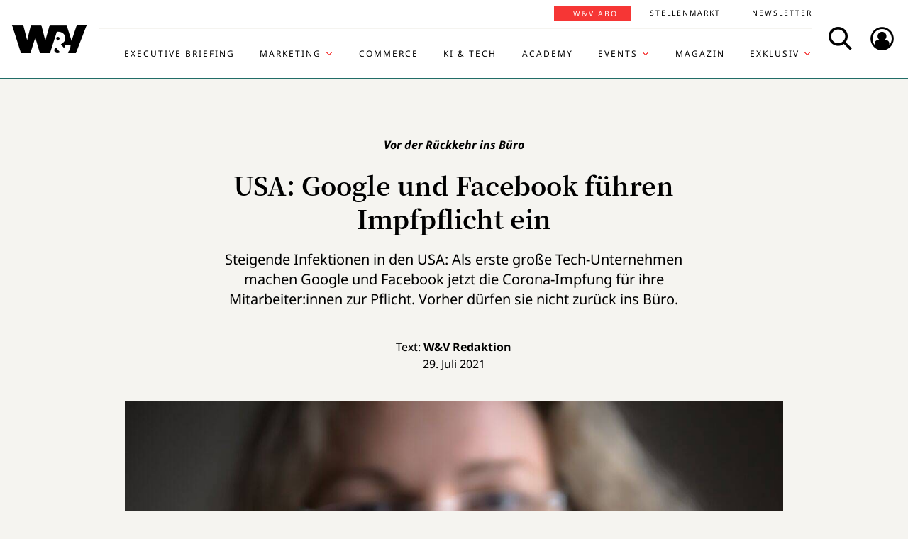

--- FILE ---
content_type: text/html; charset=UTF-8
request_url: https://www.wuv.de/Archiv/USA-Google-und-Facebook-f%C3%BChren-Impfpflicht-ein
body_size: 9813
content:
<!DOCTYPE html>
<html lang="de">
<head>
    <script id="usercentrics-cmp" data-settings-id="EsUo9huv4" src="https://app.usercentrics.eu/browser-ui/latest/loader.js" data-tcf-enabled async></script>
<script type="application/javascript" src="https://privacy-proxy.usercentrics.eu/latest/uc-block.bundle.js"></script>
    <meta name="viewport" content="width=device-width, initial-scale=1.0, viewport-fit=cover"/>

        <link rel="preload" href="https://pagead2.googlesyndication.com/tag/js/gpt.js" as="script">

            
<link rel="dns-prefetch" href="//app.usercentrics.eu">
<link rel="dns-prefetch" href="//api.usercentrics.eu">
<link rel="preconnect" href="//app.usercentrics.eu">
<link rel="preconnect" href="//api.usercentrics.eu">
<link rel="preconnect" href="//privacy-proxy.usercentrics.eu">
<link rel="preload" href="//app.usercentrics.eu/browser-ui/latest/loader.js" as="script">
<link rel="preload" href="//privacy-proxy.usercentrics.eu/latest/uc-block.bundle.js" as="script">

                                
<title>USA: Google und Facebook führen Impfpflicht ein  | W&amp;V</title>
<meta property="og:title" content="USA: Google und Facebook führen Impfpflicht ein  | W&amp;V" />
<meta http-equiv="Content-Type" content="text/html; charset=utf-8"/>
<meta name="author" content="Werben &amp; Verkaufen"/>

<meta name="description" content="Als erste große Tech-Unternehmen machen Google und Facebook die Corona-Impfung für Mitarbeiter:innen zur Pflicht. Vorher dürfen sie nicht zurück ins Büro"/>
<meta property="og:description" content="Als erste große Tech-Unternehmen machen Google und Facebook die Corona-Impfung für Mitarbeiter:innen zur Pflicht. Vorher dürfen sie nicht zurück ins Büro"/>

<meta name="keywords" content="Coronavirus, Google, Facebook, International, Gesundheit"/>

<meta property="og:image" content="https://www.wuv.de/var/wuv/storage/images/werben_verkaufen/tech/usa_google_und_facebook_fuehren_impfpflicht_ein/10048662-3-ger-DE/usa_google_und_facebook_fuehren_impfpflicht_ein4_reference.jpg">
<meta property="og:type" content="article"/>
<meta name="twitter:card" content="summary_large_image">
<meta name="twitter:site" content="@wuv">
<meta name="twitter:widgets:theme" content="light">
<meta name="twitter:widgets:link-color" content="#55acee">
<meta name="twitter:widgets:border-color" content="#55acee">
<meta property="fb:pages" content="371000506665">

<meta name="google-site-verification" content="Jnn1OODaq7j6Wu9aKNtdd-nCOvgqpzyjh4KsXskaI7s" />

<meta name="addsearch-category" content="W&amp;V/Archiv/International/Facebook/Google" /><meta property="article:published_time" content="2021-07-29" />

    <meta name="robots" content="index, follow" />

<meta name="googlebot" content="NOODP" />
<meta name="msnbot" content="NOODP" />
<meta name="Slurp" content="NOODP" />

<link rel="apple-touch-icon" sizes="180x180" href="/bundles/wuvfrontend/images/favicons/apple-touch-icon-180x180.png">
<link rel="icon" type="image/png" href="/bundles/wuvfrontend/images/favicons/favicon-16x16.png" sizes="16x16">
<link rel="icon" type="image/png" href="/bundles/wuvfrontend/images/favicons/favicon-32x32.png" sizes="32x32">
<link rel="icon" type="image/png" href="/bundles/wuvfrontend/images/favicons/android-chrome-192x192.png" sizes="192x192">
<link rel="manifest" href="/bundles/wuvfrontend/images/favicons/manifest.json">
<link rel="mask-icon" href="/bundles/wuvfrontend/images/favicons/safari-pinned-tab.svg" color="#000000">
<meta name="msapplication-TileImage" content="/bundles/wuvfrontend/images/favicons/mstile-144x144.png">
<meta name="msapplication-config" content="/bundles/wuvfrontend/images/favicons/browserconfig.xml">
<meta name="msapplication-TileColor" content="#ffffff">
<meta name="theme-color" content="#ffffff">

                        <link rel="canonical" href="https://www.wuv.de/Archiv/USA-Google-und-Facebook-führen-Impfpflicht-ein" />
    <meta property="og:url" content="https://www.wuv.de/Archiv/USA-Google-und-Facebook-führen-Impfpflicht-ein" />
    <script async src="/assets/compiled/usercentrics-fa24907cb41dd00c2aa4163d8d447f4643bae40d.f1e13b48bde68cfa11e2.js"></script>
    
        <link rel="stylesheet" href="/assets/compiled/main-9d832871b9a46a59f23b47c8e99adf2e87e33b40.c2d80373bc46cef73872.css"/>

<link rel="stylesheet" href="https://resources.wuv.de/css/usercentrics/style-usercentrics.min.css">

    <script type="application/ld+json">{"@context":"http:\/\/schema.org","@type":"Article","author":{"@type":"Organization","logo":{"@type":"ImageObject","url":"https:\/\/www.wuv.de\/bundles\/wuvfrontend\/images\/favicons\/apple-touch-icon-180x180.png"},"name":"Werben & Verkaufen"},"dateCreated":"2021-07-29T12:15:00+02:00","dateModified":"2021-07-29T12:50:35+02:00","datePublished":"2021-07-29T12:15:00+02:00","headline":"USA: Google und Facebook f\u00fchren Impfpflicht ein ","isAccessibleForFree":true,"keywords":"Coronavirus,Google,Facebook,International,Gesundheit","publisher":{"@type":"Organization","logo":{"@type":"ImageObject","url":"https:\/\/www.wuv.de\/bundles\/wuvfrontend\/images\/favicons\/apple-touch-icon-180x180.png"},"name":"Werben & Verkaufen"},"image":"https:\/\/www.wuv.de\/var\/wuv\/storage\/images\/werben_verkaufen\/tech\/usa_google_und_facebook_fuehren_impfpflicht_ein\/10048662-3-ger-DE\/usa_google_und_facebook_fuehren_impfpflicht_ein4_jsonld.jpg","mainEntityOfPage":{"@type":"WebPage","@id":"https:\/\/www.wuv.de\/Archiv\/USA-Google-und-Facebook-f\u00fchren-Impfpflicht-ein","breadcrumb":{"@type":"BreadcrumbList","itemListElement":[{"@type":"ListItem","item":{"@type":"WebPage","@id":"https:\/\/www.wuv.de\/","name":"Werben & Verkaufen"},"position":1},{"@type":"ListItem","item":{"@type":"WebPage","@id":"https:\/\/www.wuv.de\/Archiv","name":"Archiv"},"position":2},{"@type":"ListItem","item":{"@type":"WebPage","@id":"https:\/\/www.wuv.de\/Archiv\/USA-Google-und-Facebook-f\u00fchren-Impfpflicht-ein","name":"USA: Google und Facebook f\u00fchren Impfpflicht ein "},"position":3}],"itemListOrder":"Ascending","numberOfItems":3},"image":"https:\/\/www.wuv.de\/var\/wuv\/storage\/images\/werben_verkaufen\/tech\/usa_google_und_facebook_fuehren_impfpflicht_ein\/10048662-3-ger-DE\/usa_google_und_facebook_fuehren_impfpflicht_ein4_jsonld.jpg","name":"USA: Google und Facebook f\u00fchren Impfpflicht ein ","url":"https:\/\/www.wuv.de\/Archiv\/USA-Google-und-Facebook-f\u00fchren-Impfpflicht-ein"},"name":"USA: Google und Facebook f\u00fchren Impfpflicht ein ","url":"https:\/\/www.wuv.de\/Archiv\/USA-Google-und-Facebook-f\u00fchren-Impfpflicht-ein"}</script>
    
                    <script>
    window.dataLayer = window.dataLayer || [];
            window.dataLayer.push({"PageType":"news","Category":"Archiv","SubCategory":"USA: Google und Facebook f\u00fchren Impfpflicht ein ","PublishedDate":"20210729","ContentType":"free","LoggedIn":"no","tagAttributes":["type=\"text\/plain\"","data-usercentrics=\"Google Tag Manager\""]});
    </script>

    
<!-- Google Tag Manager  -->
<script type="text/plain" data-usercentrics="Google Tag Manager">(function(w,d,s,l,i){w[l]=w[l]||[];w[l].push({'gtm.start':
        new Date().getTime(),event:'gtm.js'});var f=d.getElementsByTagName(s)[0],
        j=d.createElement(s),dl=l!='dataLayer'?'&l='+l:'';j.async=true;j.src=
        'https://www.googletagmanager.com/gtm.js?id='+i+dl;f.parentNode.insertBefore(j,f);
    })(window,document,'script','dataLayer','GTM-KT7V2B');</script>
<!-- End Google Tag Manager -->
    </head>


<body data-parent-l1="Archiv" data-parent-l1-id="529306" data-location-id="520252" class="" data-xrowtracking-view="/track/view/520252">

            <advert class="border-top-0" id="gam_opg1"></advert>
    
            <advert class="border-top-0" id="gam_opg2"></advert>
    
    <div id="fb-root"></div>
            <header id="page-header" class="navbar navbar-fixed-top navbar-dark bg-inverse">
                <div id="topmenu" class="container">
    <div class="row d-flex flex-row align-content-center flex-md-wrap justify-content-md-around">
        <a class="navbar-brand icon icon-Logo" href="/">
            <span class="sr-only">WuV Homepage</span>
        </a>

        <div id="topmenu-login">
    <form id="sfloginform" data-login-url="/api/v1/login">
        <fieldset class="form-group d-flex flex-column">
                                            <p class="h3 heading">Bitte melde dich hier an:</p>
                <div class="form-row">
                    <input class="form-control mb-1 font-sans-serif" name="username" type="text" placeholder="E-Mail">
                    <span class="icon-email"></span>
                </div>
                <div class="form-row">
                    <input class="form-control mb-1 font-sans-serif" name="password" type="password" placeholder="Passwort">
                    <button id="show-password" type="button" class="show-password fa-eye"></button>
                </div>
                <div id="stay-logged">
                    <input type="checkbox" id="remember_me" name="_remember_me" />
                    <label for="remember_me">Eingeloggt bleiben</label>
                </div>
                <a class="small mr-1 font-sans-serif" href="https://auth.wuv.de/sso/forgotpassword/request" target="_blank">Passwort vergessen?</a>
                <button type="submit" class="btn btn-primary mb-1" data-loading-text="Moment...">Login</button>
                    </fieldset>
        <div id="sfloginform-error" class="alert alert-danger"></div>
        <input type="hidden" name="_target_path" value="https://www.wuv.de/Archiv/USA-Google-und-Facebook-f%C3%BChren-Impfpflicht-ein" />
    </form>
</div>

                    <nav id="navbar-header" class="navbar-toggleable-md collapse">
            <ul class="menu-bottom nav navbar-nav d-md-flex flex-md-row justify-content-md-end">
                                                                    <li class="nav-item"><a target="_blank" href="https://executive-briefing.wuv.de/" class="nav-link font-sans-serif-bold">Executive Briefing</a></li>
                                                                                    <li class="nav-item"><a href="/Marketing" class="nav-link font-sans-serif-bold">Marketing </a></li>
                                                                                    <li class="nav-item"><a target="_self" href="https://www.wuv.de/Themen/Commerce" class="nav-link font-sans-serif-bold">Commerce</a></li>
                                                                                    <li class="nav-item"><a target="_self" href="https://www.wuv.de/Themen/KI-Tech" class="nav-link font-sans-serif-bold">KI &amp; Tech</a></li>
                                                                                    <li class="nav-item"><a target="_blank" href="https://wuv-academy.de/" class="nav-link font-sans-serif-bold">Academy</a></li>
                                                                                    <li class="nav-item"><a href="/Events" class="nav-link font-sans-serif-bold">Events</a></li>
                                                                                    <li class="nav-item"><a href="/Magazin" class="nav-link font-sans-serif-bold">Magazin</a></li>
                                                                                    <li class="nav-item"><a href="/Exklusiv" class="nav-link font-sans-serif-bold">Exklusiv</a></li>
                                                                                                                                                    </ul>
        <ul class="menu-top nav navbar-nav d-md-flex flex-md-row justify-content-md-end">
                                                                <li class="nav-item"><a target="_blank" href="https://abonnement.wuv.de" class="nav-link font-sans-serif">W&amp;V Abo</a></li>
                                                                                <li class="nav-item"><a target="_blank" href="https://stellenmarkt.wuv.de" class="nav-link font-sans-serif">Stellenmarkt</a></li>
                                                                                <li class="nav-item"><a target="_blank" href="https://newsletter.wuv.de/" class="nav-link font-sans-serif">Newsletter</a></li>
                                                                                            </ul>
    </nav>

                <div class="menu-toolbar">
            <button id="wuv-addsearch" class="tool-btn icon icon-Suche">
                <span class="sr-only">Search</span>
            </button>
            <button id="wuv-addsearch-min" class="tool-btn icon icon-Suche" data-src="/suche/scaffold">
                <span class="sr-only">Search</span>
            </button>
            <a id="wuv-login" class="tool-btn icon icon-Login" href="#topmenu-login">
                <span class="sr-only">Login</span>
            </a>
            <button class="tool-btn navbar-toggler hidden-lg-up icon icon-BurgerMenue xrowmobilemenu-toggle" data-query="520252"><span class="sr-only">Menü öffnen</span></button>            <div class="search-container justify-content-center justify-content-md-end" style="display:none;">
                <input type="text" class="addsearch widget-search" disabled="disabled" />
                <button class="icon icon-Suche scaffold-button" type="button" data-src="/suche/scaffold">Suche</button>
            </div>
        </div>
    </div>
</div>
    </header>    
            <div class="sticky-wrapper top pb-1">         <main>
                <div class="layer-background">
        <div class="layer-content">

                                <div class="container" id="top-ad-anchor">
                    <advert class="sidebar-ad" id="gam_topleft"></advert>
                </div>

                                <placeholder class="ad-container">
                    <advert id="gam_top1"></advert>
                </placeholder>

                                
                        
    
                        
        
    
                
        <div class="container view-full class-news popup-return-home">

            <header class="row justify-content-center">
                                    <div class="col-sm-10">
                <h1 class="text-center">
                                <span class="h4 font-serif-semibold font-italic pt-1 d-inline-block mb-1 app-wuv-article-subheadline" data-addsearch="include">Vor der Rückkehr ins Büro<span class="sr-only">: </span>
        </span>
        <br>
    
                    <span class="app-wuv-article-title" data-addsearch="include">USA: Google und Facebook führen Impfpflicht ein </span>
                </h1>
            </div>
        </header>

                    <div class="row justify-content-center">
                <div class="lead text-center col-md-8 mb-1 ezxmltext-field" data-addsearch="include"><p>Steigende Infektionen in den USA: Als erste große Tech-Unternehmen machen Google und Facebook jetzt die Corona-Impfung für ihre Mitarbeiter:innen zur Pflicht. Vorher dürfen sie nicht zurück ins Büro.</p>
</div>

            </div>
        
        <div class="row justify-content-center">
                        <advert class="col-sm-12 desktop-only border-top-0" title="Anzeige" id="gam_top3"></advert>
        </div>

        <div class="row justify-content-center author">
            <div class="col-md-10">
                <p class="h6 text-center">Text: <a href="/author/w%26v-redaktion/red" data-addsearch="include">
    W&amp;V Redaktion
</a></p>
                                    <p class="h6 text-center mb-2">
                        <span class="app-wuv-article-date">29. Juli 2021</span>
                    </p>
                            </div>
        </div>

                <div class="row justify-content-center">
                                                            <figure class="gross w-100 mx-1 news-main-image"><img class="img-fluid" src="/var/wuv/storage/images/werben_verkaufen/tech/usa_google_und_facebook_fuehren_impfpflicht_ein/10048662-3-ger-DE/usa_google_und_facebook_fuehren_impfpflicht_ein4_gross.jpg" alt="Für Mitarbeiter von Google und Facebook in den USA wird die Corona-Impfung zur Pflicht." width="1200" height="677" /><figcaption><span class="font-serif text-left news-main-image-caption col-12 col-md-6 px-0">Für Mitarbeiter von Google und Facebook in den USA wird die Corona-Impfung zur Pflicht.</span><p class="font-serif-semibold font-italic copyright text-right col-12 col-md-6 mb-0 px-0">Foto: <span>Shutterstock</span></p></figcaption></figure>
                        <div class="col-md-1 hidden-print"></div>
        </div>
            
            <div class="row justify-content-center">

            <social class="vertical text-center col-lg-1 mb-1 hidden-print flex-sm-row flex-md-column justify-content-sm-center justify-content-md-start">
                <a target="_blank" href="//www.linkedin.com/shareArticle?mini=true&url=https%3A%2F%2Fwww.wuv.de%2FArchiv%2FUSA-Google-und-Facebook-f%25C3%25BChren-Impfpflicht-ein&title=USA%3A%20Google%20und%20Facebook%20f%C3%BChren%20Impfpflicht%20ein"  title="Artikel auf LinkedIn Plus teilen" rel="nofollow"><span class="icon icon-LinkedIn ml-lg-3"></span></a><a target="_blank" href="//www.facebook.com/sharer/sharer.php?u=https%3A%2F%2Fwww.wuv.de%2FArchiv%2FUSA-Google-und-Facebook-f%25C3%25BChren-Impfpflicht-ein" title="Artikel auf Facebook teilen" rel="nofollow"><span class="icon icon-Facebook ml-lg-3"></span></a><a target="_blank" href="mailto:?Subject=Ich%20habe%20gerade%20diesen%20lesenswerten%20Beitrag%20gefunden%3A%20&body=Ich%20habe%20gerade%20diesen%20lesenswerten%20Beitrag%20gefunden%3A%20https%3A%2F%2Fwww.wuv.de%2FArchiv%2FUSA-Google-und-Facebook-f%25C3%25BChren-Impfpflicht-ein"  title="Seite weiterempfehlen" rel="nofollow"><span class="icon icon-email ml-lg-3"></span></a>            </social>

            <div class="offset-md-2 offset-lg-1 col-md-8">
                                                    <div class="font-serif">
                                                                            
                        
                                                                                        
                                                                    
                        <div id="news-paragraphs-above-ad">
                                                        
                            <p>Wegen der raschen Ausbreitung der Delta-Variante in den USA verschärfen Google und Facebook die Corona-Regeln für ihre Beschäftigten. Die Mitarbeiter der Internetriesen in den Vereinigten Staaten müssen sich vor einer Rückkehr in die Büros gegen das Coronavirus impfen lassen, wie beide Unternehmen unabhängig voneinander mitteilten.</p>

                                                        
                            <p>Google-Chef Sundar Pichai erklärte, die Regelung betreffe zunächst die USA, werde in den kommenden Monaten aber auch für andere Regionen gelten, sobald dort Impfungen weithin verfügbar seien. Der Vorstoß der zwei Tech-Giganten setze andere große Unternehmen unter Druck, dem Beispiel zu folgen, hieß es in Medienberichten. </p>

                                                        
                            <a name="eztoc_1_1_1" id="eztoc_1_1_1" class="anchor-fix"></a>
                                                        
                            <h3 class="header-h2">Google: Geplante Rückkehr verschoben  </h3>

                                                </div>

                                                        
                            <placeholder class="float-md-right hidden-print">
                                <advert class="ad-type-pullout" title="Anzeige" id="gam_middle1"></advert>
                            </placeholder>
                        
                                                        
                            <p>Google sei sich bewusst, dass viele Beschäftigte sich Sorgen machten, wegen der zunehmenden Infektionen durch die Delta-Variante ins Büro zurückzukehren. "Sich impfen zu lassen, ist eine der wichtigsten Maßnahmen, uns und unsere Gemeinden in den kommenden Monaten gesund zu halten", betonte Pichai in einer Mitteilung.  </p>

                                                                                                                                                
                            <p>Google verschiebe zudem die geplante größere Rückkehr in die Büros bis 18. Oktober. Er hoffe, die Mitarbeiter mit diesen Schritten beruhigen zu können, schrieb er. Apple wiederum hatte die Rückkehr in die Büros bereits vergangene Woche ebenfalls um zunächst einen Monat verschoben, nun bis Oktober. Das Unternehmen kündigte aber bislang keine Impfpflicht an. </p>

                                                                                                    
                                                    </div>
                </div>
            </div>
        </div>
        </div>
    </div>


<placeholder class="interscroller hidden-print">
    <advert class="border-top-0" title="Anzeige" id="gam_opg3"></advert>
</placeholder>

<placeholder class="interscroller-window hidden-print">
</placeholder>

    <div class="layer-background">
        <div class="layer-content">

        <div class="container view-full class-news">
            <div class="row justify-content-center">
                <div class="offset-md-2 offset-lg-1 col-md-8">
                    <div class="font-serif">

                                                                                                                    
                            <a name="eztoc_2_1_1" id="eztoc_2_1_1" class="anchor-fix"></a>
                                                                                                                                                
                            <h3 class="header-h2">Facebook: Sicherheit hat Priorität </h3>

                                                                                                                                                
                            <p>Bei Facebook kündigte Personalchefin Lori Goler an, die Umsetzung der Impfpflicht für Mitarbeiter in den US-Büros werde von "örtlichen Bedingungen und Vorschriften" abhängen. "Wir werden auch eine Vorgehensweise haben für jene, die aus medizinischen oder anderen Gründen nicht geimpft werden können", ergänzte sie. Das Vorgehen mit Blick auf Standorte außerhalb der USA werde weiter geprüft. Die Sicherheit und Gesundheit der Mitarbeiterinnen und Mitarbeiter habe bei den Rückkehrkonzepten Priorität. </p>

                                                                                                                                                
                            <p>Die Impfkampagne in den USA tritt inzwischen auf der Stelle - und das trotz einer Fülle an Impfstoffen und vielen Impfanreizen. Daher haben inzwischen bereits die Bundesstaaten New York und Kalifornien eine Pflicht für Angestellte angekündigt, sich entweder impfen oder regelmäßig testen zu lassen. </p>

                                                                                                    
                                                    </div>
            </div>
        </div>
    </div>
    <div class="ad-type-ad_block_wide hidden-print app-remove-shop-link">
        <advert class="border-top-0 title-in-container" id="gam_vb1"></advert>
    </div>
    <div class="container view-full class-news">
        <div class="row justify-content-center">
            <div class="offset-md-2 offset-lg-1 col-md-8">
                <div class="font-serif">

                                                                                                                    
                            <p>Auch die Bundesregierung prüft nach Aussage von Präsident Joe Biden für ihre gut zwei Millionen Angestellten eine Impfpflicht. Der offenbar erwogenen Regelung zufolge werden jene, die sich nicht impfen lassen wollen, sich regelmäßigen Corona-Tests unterziehen müssen. Der Idee einer landesweiten Impfpflicht hat Biden jedoch eine klare Absage erteilt. </p>

                                                                                                                                                
                            <a name="eztoc_3_1_1" id="eztoc_3_1_1" class="anchor-fix"></a>
                                                                                                                                                
                            <h3 class="header-h2">60000 Neuinfektionen täglich </h3>

                                                                                                                                                
                            <p>In den USA sind bislang gut 49 Prozent der Bevölkerung von rund 330 Millionen Menschen vollständig geimpft. Das ist deutlich weniger, als die Regierung für diesen Zeitpunkt angepeilt hatte. Zuletzt stieg die Zahl der täglichen Corona-Neuinfektionen wegen der besonders ansteckenden Delta-Variante im Schnitt wieder auf rund 60 000 an. </p>

                                                                                                                                                
                            <p>So wurden am Mittwoch fast 69 000 neue Ansteckungen gemeldet, wie aus Daten der Johns-Hopkins-Universität (JHU) in Baltimore vom Donnerstagmorgen (MESZ) hervorging. Das sind knapp 17 000 mehr als vor einer Woche. Die Zahl der binnen eines Tages gemeldeten Toten mit einer bestätigten Corona-Infektion stieg im Wochenvergleich von 333 auf 513. </p>

                                                                                                                                                
                            <p>Die bisherigen Höchstwerte wurden am 2. Januar mit 300 462 Neuinfektionen sowie am 12. Januar mit 4460 Toten verzeichnet. Mehr als 83 Prozent aller erfassten Infektionen im Land sind nach Schätzungen der Gesundheitsbehörde CDC auf die besonders ansteckende Delta-Variante zurückzuführen. <em>(dpa/st)</em></p>
                                                                                                                                    </div>
                    <div class="article-end"></div>
                                            </div>
        </div>
        
                
        
                            
        
        <div class="row justify-content-center">
            <div class="col-md-8">
                <aside class="hidden-print">
                    <div class="moreontopic">
                        <hr class="mt-1 mb-2">
                        <p class="h4 text-uppercase text-left">Mehr zum Thema:</p>
                                                        <a href="/Tag/International">International</a>
    <a href="/Tag/Facebook">Facebook</a>
    <a href="/Tag/Google">Google</a>

                                                                            <a href="/Archiv">Archiv</a>
                                            </div>
                </aside>
            </div>
        </div>

                            
                                    <div class="row row-author justify-content-center hidden-print">
                    <footer class="col-md-12">
                        <hr class="mt-2 mb-1">
                        
<div class="media ezauthorrelation-field flex-column align-items-center">
            <a class="d-flex mr-2 w-15 justify-content-center" href="/author/w%26v-redaktion/red">
                    <figure class="medium_1_to_1 w-100"><img class="img-fluid rounded-circle" src="/var/wuv/storage/images/users/redaktion-2020/w-v-redaktion/7130479-14-ger-DE/W-V-Redaktion14_medium_1_to_1.jpg" alt="W&amp;V Redaktion" width="290" height="290" /></figure>
            </a>

    <div class="media-body">
        <span class="font-sans-serif-bold">Autor: </span>
        <a class="font-sans-serif-bold" href="/author/w%26v-redaktion/red">
            W&amp;V Redaktion
        </a>
                    <div class="color-fade ezxmltext-field"><p>Es gibt unterschiedliche Gründe, warum Artikel mit "W&amp;V-Redaktion" gekennzeichnet sind. Zum Beispiel, wenn mehrere Autor:innen daran mitgearbeitet haben oder wenn es sich um einen rein nachrichtlichen Text ohne zusätzliche Informationen handelt. Wie auch immer: Die redaktionellen Standards von W&amp;V gelten für jeden einzelnen Artikel.</p>
</div>

            </div>
</div>

                        <hr>
                    </footer>
                </div>
                    
                                        <div class="row justify-content-center hidden-print" id="stellenmarkt-feed">
                
<section class="job-feed col-md-12 mb-2 pt-1 pb-2 px-0 px-sm-3" data-addsearch="exclude">
                        <article class="mt-1 mb-1 mx-1 text-white">
                <a class="row no-underline" title="Marketing Manager (w/m/d)" href="https://stellenmarkt.wuv.de/job/marketing-manager-w-m-d.1910864245.html?jw_chl_seg=sf-wuv" target="_blank">
                    <div class="col-md-10">
                        <header>
                            <em>12.01.2026 | HEUKING Kühn Lüer Wojtek PartGmbB | Düsseldorf</em>
                                                        <span class="h2 mb-1 text-white">Marketing Manager (w/m/d)</span>
                        </header>
                    </div>

                                                                    <div class="col-md-2">
                            <figure class="mittel text-center embed-responsive embed-responsive-16by9">
                                <img alt="HEUKING Kühn Lüer Wojtek PartGmbB Logo" class="img-fluid embed-responsive-item" src="https://stellenmarkt.wuv.de/jobresources/logo/216/51216/903/059084903/1/logo.png">
                            </figure>
                        </div>
                                    </a>
            </article>
                                <article class="mt-1 mb-1 mx-1 text-white">
                <a class="row no-underline" title="Marketing Operations Manager (m/w/d)" href="https://stellenmarkt.wuv.de/job/marketing-operations-manager-m-w-d.1907291965.html?jw_chl_seg=sf-wuv" target="_blank">
                    <div class="col-md-10">
                        <header>
                            <em>06.01.2026 | Bundesanzeiger Verlag GmbH | Köln</em>
                                                        <span class="h2 mb-1 text-white">Marketing Operations Manager (m/w/d)</span>
                        </header>
                    </div>

                                                                    <div class="col-md-2">
                            <figure class="mittel text-center embed-responsive embed-responsive-16by9">
                                <img alt="Bundesanzeiger Verlag GmbH Logo" class="img-fluid embed-responsive-item" src="https://stellenmarkt.wuv.de/jobresources/logo/672/2672/101/001578101/1/Bundesanzeiger_Verlagsgesellschaft_mbH_160x80.gif">
                            </figure>
                        </div>
                                    </a>
            </article>
                                <article class="mt-1 mb-1 mx-1 text-white">
                <a class="row no-underline" title="Mitarbeiter im Marketing (m/w/d)" href="https://stellenmarkt.wuv.de/job/mitarbeiter-im-marketing-m-w-d.1904577055.html?jw_chl_seg=sf-wuv" target="_blank">
                    <div class="col-md-10">
                        <header>
                            <em>29.12.2025 | GfG Gesellschaft für Gerätebau mbH | Dortmund</em>
                                                        <span class="h2 mb-1 text-white">Mitarbeiter im Marketing (m/w/d)</span>
                        </header>
                    </div>

                                                                    <div class="col-md-2">
                            <figure class="mittel text-center embed-responsive embed-responsive-16by9">
                                <img alt="GfG Gesellschaft für Gerätebau mbH Logo" class="img-fluid embed-responsive-item" src="https://stellenmarkt.wuv.de/jobresources/logo/399/157399/748/008343748/1/160x80.gif">
                            </figure>
                        </div>
                                    </a>
            </article>
                                <article class="mt-1 mb-1 mx-1 text-white">
                <a class="row no-underline" title="Content Marketing Manager (m/w/d)" href="https://stellenmarkt.wuv.de/job/content-marketing-manager-m-w-d.1882168745.html?jw_chl_seg=sf-wuv" target="_blank">
                    <div class="col-md-10">
                        <header>
                            <em>18.12.2025 | Sortimo International GmbH | Zusmarshausen</em>
                                                        <span class="h2 mb-1 text-white">Content Marketing Manager (m/w/d)</span>
                        </header>
                    </div>

                                                                    <div class="col-md-2">
                            <figure class="mittel text-center embed-responsive embed-responsive-16by9">
                                <img alt="Sortimo International GmbH Logo" class="img-fluid embed-responsive-item" src="https://stellenmarkt.wuv.de/jobresources/logo/222/58222/372/005765372/1/160x80.gif">
                            </figure>
                        </div>
                                    </a>
            </article>
                                <article class="mt-1 mb-1 mx-1 text-white">
                <a class="row no-underline" title="Social MediaManager (all genders)" href="https://stellenmarkt.wuv.de/job/social-mediamanager-all-genders.1882156825.html?jw_chl_seg=sf-wuv" target="_blank">
                    <div class="col-md-10">
                        <header>
                            <em>18.12.2025 | SCHIESSER GmbH | Radolfzell am Bodensee</em>
                                                        <span class="h2 mb-1 text-white">Social MediaManager (all genders)</span>
                        </header>
                    </div>

                                                                    <div class="col-md-2">
                            <figure class="mittel text-center embed-responsive embed-responsive-16by9">
                                <img alt="SCHIESSER GmbH Logo" class="img-fluid embed-responsive-item" src="https://stellenmarkt.wuv.de/jobresources/logo/899/36899/349/005074349/66/logo.gif">
                            </figure>
                        </div>
                                    </a>
            </article>
            
    <footer class="text-center">
        <a class="btn btn-primary stellenangebote-link" target="_blank" href="//stellenmarkt.wuv.de">Alle Stellenangebote &gt;</a>&nbsp;
        <a class="btn btn-primary stellenangebote-link" target="_blank" href="https://job-net.smart-schalten.de/kundenportal/public/wuv/AnzeigeSchalten">Stellenanzeige schalten &gt;</a>
    </footer>
</section>

            </div>
        
                <div class="row justify-content-center hidden-print">
                        <placeholder class="w-100">
                <advert title="Anzeige" id="gam_middle2"></advert>
            </placeholder>
        </div>
    </div>

                                        </div>
    </div>

        </main>

        <div class="sticky-ad-container">             <div class="sticky_aside left-sidebar">
            </div>
            <div class="container"></div>
            <div class="sticky_aside right-sidebar">
                <div class="fixed_ad">
                                            <advert class="sidebar-ad" id="gam_topright"></advert>
                                    </div>
            </div>
        </div>
    </div>
    
                
<footer id="main-footer" class="bg-inverse pt-2 pb-1">
    <div class="container text-center">
        <div class="row footer-nav-main text-lg-left">
                                                                                                                                        <div class="col-md-2 hidden-md-down">
                                                        <a            target="_blank"
              href="https://executive-briefing.wuv.de/"
       class="footer-item font-sans-serif-bold">
       Executive Briefing
    </a>

                                                        <a        href="/Marketing"
       class="footer-item font-sans-serif-bold">
       Marketing 
    </a>

                                                        <a            target="_self"
              href="https://www.wuv.de/Themen/Commerce"
       class="footer-item font-sans-serif-bold">
       Commerce
    </a>

                                            </div>
                                                                                                                                                        <div class="col-md-2 hidden-md-down">
                                                        <a            target="_self"
              href="https://www.wuv.de/Themen/KI-Tech"
       class="footer-item font-sans-serif-bold">
       KI &amp; Tech
    </a>

                                                        <a            target="_blank"
              href="https://wuv-academy.de/"
       class="footer-item font-sans-serif-bold">
       Academy
    </a>

                                                        <a        href="/Events"
       class="footer-item font-sans-serif-bold">
       Events
    </a>

                                            </div>
                                                                                                                                                        <div class="col-md-2 hidden-md-down">
                                                        <a        href="/Magazin"
       class="footer-item font-sans-serif-bold">
       Magazin
    </a>

                                                        <a        href="/Exklusiv"
       class="footer-item font-sans-serif-bold">
       Exklusiv
    </a>

                                                        <a            target="_blank"
              href="https://abonnement.wuv.de"
       class="footer-item font-sans-serif-bold">
       W&amp;V Abo
    </a>

                                            </div>
                                                                                                                                                        <div class="col-md-2 hidden-md-down">
                                                        <a            target="_blank"
              href="https://stellenmarkt.wuv.de"
       class="footer-item font-sans-serif-bold">
       Stellenmarkt
    </a>

                                                        <a            target="_blank"
              href="https://newsletter.wuv.de/"
       class="footer-item font-sans-serif-bold">
       Newsletter
    </a>

                                                        <a            target="_blank"
              href="https://verlag.wuv.de/mediadaten"
       class="footer-item font-sans-serif-bold">
       Mediadaten
    </a>

                                            </div>
                                                                                                                                                                                                                                                                            </div>
        <hr class="hidden-md-down mt-1 mb-1">
        <div class="row">
            <div class="footer-nav-imprint col-12 mb-1 d-flex flex-column d-md-inline-flex flex-md-row flex-md-wrap">
                <div class="d-flex flex-column">
                    <a class="font-sans-serif no-underline" href="https://www.wuv.de/Info/Kontakt" target="blank">Kontakt</a>
                    <a class="font-sans-serif no-underline" href="https://www.ebnermedia.de/impressum" target="blank">Impressum</a>
                    <a class="font-sans-serif no-underline" href="https://www.wuv.de/Info/Disclaimer" target="blank">Disclaimer</a>
                    <a class="font-sans-serif no-underline" href="https://www.wuv.de/Autor-innen">Autor:innen</a>
                </div>
                <div class="d-flex flex-column">
                    <a class="font-sans-serif no-underline" href="https://www.ebnermedia.de/datenschutzerklaerung" target="blank">Datenschutz</a>
                    <a class="font-sans-serif no-underline" href="#" onClick="UC_UI.showSecondLayer();event.preventDefault();">Datenschutz-Einstellungen</a>
                    <a class="font-sans-serif no-underline" href="https://info.wuv.de/agb" target="_blank">AGB</a>
                    <a class="font-sans-serif no-underline" href="https://www.wuv.de/RSS-Feed">RSS-Feed</a>
                </div>
                <div class="d-flex flex-column">
                    <a class="font-sans-serif no-underline" href="https://www.wuv.de/Info/W-V-Mediadaten" target="_blank">Mediadaten</a>
                    <a class="font-sans-serif no-underline" href="https://kuendigung.ebnermedia.de/" target="_blank">Verträge hier kündigen</a>
                </div>
                <hr class="hidden-lg-up w-100 mt-2 mb-1">
            </div>
            <div class="newsletter d-md-inline-flex flex-column">
                <span class="h5">Hol dir den Newsletter</span>
                <a href="https://communication.wuv.de/newsletterAnmeldung" class="btn btn-secondary" target="_blank">Jetzt Abonnieren</a>
            </div>
            <div class="row">
                <div class="logo icon icon-Logo hidden-md-down"></div>
                <social class="col-12 text-xs-left text-sm-center mb-1 flex-row">
                    <span class="follow mr-1">Folgen Sie uns:</span>
                    <br class="hidden-sm-up">
                    <a target="_blank" href="https://www.linkedin.com/company/werben&verkaufen"  title="Folgen"><span class="icon icon-LinkedIn"></span></a>
                    <a target="_blank" href="https://www.instagram.com/wuv_mag/"  title="Folgen"><span class="icon icon-instagram mr-1"></span></a>
                    <a target="_blank" href="https://de-de.facebook.com/WuV/" title="Folgen"><span class="icon icon-Facebook mr-1"></span></a>
                </social>
                <div class="copyright hidden-md-down">
                    <p>© 2026 - W&amp;V | All right reserved</p>
                </div>
            </div>
            <div class="copyright hidden-md-up">
                <div class="logo icon icon-Logo"></div>
                <p>© 2026 - W&amp;V | All right reserved</p>
            </div>
        </div>
        <p>Um den Lesefluss nicht zu beeinträchtigen wird in unseren Texten nur die männliche Form genannt, stets sind aber die weibliche und andere Formen gleichermaßen mitgemeint.</p>
    </div>
</footer>


    
    <div class="modal fade" id="fullImageModal" tabindex="-1" role="dialog" aria-hidden="true">
    <div class="modal-dialog modal-lg" role="document">
        <div class="modal-content">
            <button type="button" class="tool-btn datalion-full-image" data-dismiss="modal">Vollbild schließen<icon class="icon icon-Compress"></icon></button>
            <div class="modal-body mb-0 p-0">
                <iframe src="" id="imagepreview" scrolling="yes" frameborder="no" width="100%"></iframe>
            </div>
        </div>
    </div>
</div>
                    <tags ad_tag="wuv_archiv" ivw="wuv_archiv" costring="/Archiv/USA-Google-und-Facebook-führen-Impfpflicht-ein"></tags>
        
    <script async src="/assets/compiled/main-9d832871b9a46a59f23b47c8e99adf2e87e33b40.c2b0e9359de3351bb515.js"></script>
        <advert id="gam_features"></advert>
</body>
</html>


--- FILE ---
content_type: text/plain; charset=utf-8
request_url: https://events.getsitectrl.com/api/v1/events
body_size: 558
content:
{"id":"66ecc1efc134c735","user_id":"66ecc1efc13d0fb6","time":1768235187972,"token":"1768235187.e70355f89a6b7b6e1c6dc1dcc564f087.01300677c2d2e0ca1363a20cf336b12e","geo":{"ip":"18.220.169.76","geopath":"147015:147763:220321:","geoname_id":4509177,"longitude":-83.0061,"latitude":39.9625,"postal_code":"43215","city":"Columbus","region":"Ohio","state_code":"OH","country":"United States","country_code":"US","timezone":"America/New_York"},"ua":{"platform":"Desktop","os":"Mac OS","os_family":"Mac OS X","os_version":"10.15.7","browser":"Other","browser_family":"ClaudeBot","browser_version":"1.0","device":"Spider","device_brand":"Spider","device_model":"Desktop"},"utm":{}}